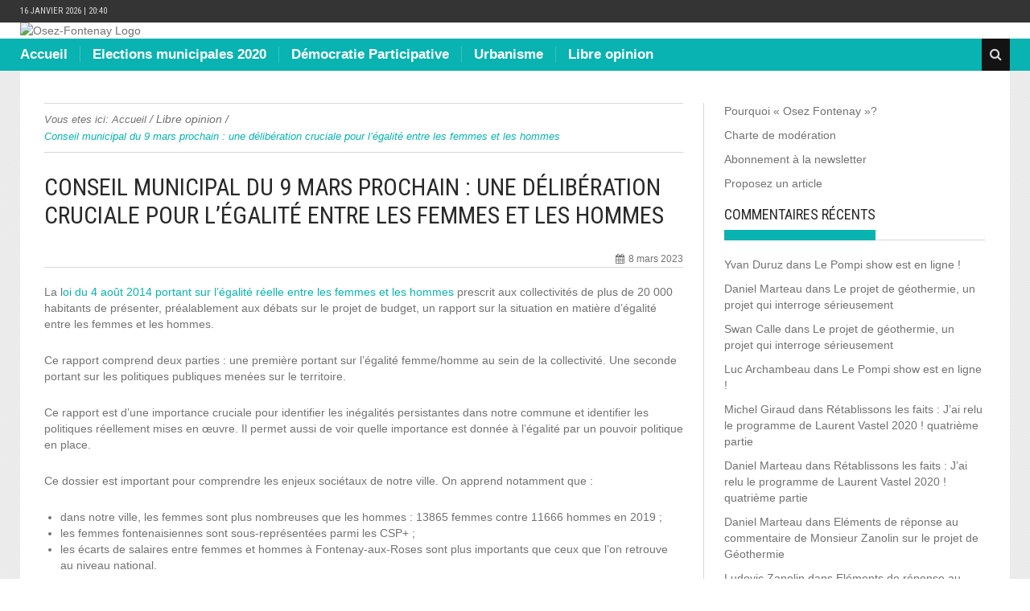

--- FILE ---
content_type: text/html; charset=UTF-8
request_url: https://www.osez-fontenay.fr/conseil-municipal-du-9-mars-prochain-une-deliberation-cruciale-pour-legalite-entre-les-femmes-et-les-hommes/
body_size: 11804
content:


<!DOCTYPE html>
<html lang="fr-FR">
<head>
    <meta charset="utf-8">
    <title>Conseil municipal du 9 mars prochain : une délibération cruciale pour l’égalité entre les femmes et les hommes | Osez-Fontenay</title>
            <meta name="viewport" content="width=device-width, initial-scale=1.0">
            <link rel="profile" href="http://gmpg.org/xfn/11">
    <link rel="pingback" href="https://www.osez-fontenay.fr/osez-fontenay/xmlrpc.php">
    <!-- Le fav and touch icons -->
        
    
    
        <link rel="apple-touch-icon" sizes="144x144"
          href="http://www.osez-fontenay.fr/osez-fontenay/wp-content/uploads/2015/01/header-ipadretina144.jpg">
    
    <meta name='robots' content='max-image-preview:large' />
	<style>img:is([sizes="auto" i], [sizes^="auto," i]) { contain-intrinsic-size: 3000px 1500px }</style>
	<link rel='dns-prefetch' href='//stats.wp.com' />
<link rel='dns-prefetch' href='//fonts.googleapis.com' />
<link rel='dns-prefetch' href='//v0.wordpress.com' />
<link rel="alternate" type="application/rss+xml" title="Osez-Fontenay &raquo; Flux" href="https://www.osez-fontenay.fr/feed/" />
<link rel="alternate" type="application/rss+xml" title="Osez-Fontenay &raquo; Flux des commentaires" href="https://www.osez-fontenay.fr/comments/feed/" />
<link rel="alternate" type="application/rss+xml" title="Osez-Fontenay &raquo; Conseil municipal du 9 mars prochain : une délibération cruciale pour l’égalité entre les femmes et les hommes Flux des commentaires" href="https://www.osez-fontenay.fr/conseil-municipal-du-9-mars-prochain-une-deliberation-cruciale-pour-legalite-entre-les-femmes-et-les-hommes/feed/" />
<script type="text/javascript">
/* <![CDATA[ */
window._wpemojiSettings = {"baseUrl":"https:\/\/s.w.org\/images\/core\/emoji\/15.0.3\/72x72\/","ext":".png","svgUrl":"https:\/\/s.w.org\/images\/core\/emoji\/15.0.3\/svg\/","svgExt":".svg","source":{"concatemoji":"https:\/\/www.osez-fontenay.fr\/osez-fontenay\/wp-includes\/js\/wp-emoji-release.min.js?ver=6.7.4"}};
/*! This file is auto-generated */
!function(i,n){var o,s,e;function c(e){try{var t={supportTests:e,timestamp:(new Date).valueOf()};sessionStorage.setItem(o,JSON.stringify(t))}catch(e){}}function p(e,t,n){e.clearRect(0,0,e.canvas.width,e.canvas.height),e.fillText(t,0,0);var t=new Uint32Array(e.getImageData(0,0,e.canvas.width,e.canvas.height).data),r=(e.clearRect(0,0,e.canvas.width,e.canvas.height),e.fillText(n,0,0),new Uint32Array(e.getImageData(0,0,e.canvas.width,e.canvas.height).data));return t.every(function(e,t){return e===r[t]})}function u(e,t,n){switch(t){case"flag":return n(e,"\ud83c\udff3\ufe0f\u200d\u26a7\ufe0f","\ud83c\udff3\ufe0f\u200b\u26a7\ufe0f")?!1:!n(e,"\ud83c\uddfa\ud83c\uddf3","\ud83c\uddfa\u200b\ud83c\uddf3")&&!n(e,"\ud83c\udff4\udb40\udc67\udb40\udc62\udb40\udc65\udb40\udc6e\udb40\udc67\udb40\udc7f","\ud83c\udff4\u200b\udb40\udc67\u200b\udb40\udc62\u200b\udb40\udc65\u200b\udb40\udc6e\u200b\udb40\udc67\u200b\udb40\udc7f");case"emoji":return!n(e,"\ud83d\udc26\u200d\u2b1b","\ud83d\udc26\u200b\u2b1b")}return!1}function f(e,t,n){var r="undefined"!=typeof WorkerGlobalScope&&self instanceof WorkerGlobalScope?new OffscreenCanvas(300,150):i.createElement("canvas"),a=r.getContext("2d",{willReadFrequently:!0}),o=(a.textBaseline="top",a.font="600 32px Arial",{});return e.forEach(function(e){o[e]=t(a,e,n)}),o}function t(e){var t=i.createElement("script");t.src=e,t.defer=!0,i.head.appendChild(t)}"undefined"!=typeof Promise&&(o="wpEmojiSettingsSupports",s=["flag","emoji"],n.supports={everything:!0,everythingExceptFlag:!0},e=new Promise(function(e){i.addEventListener("DOMContentLoaded",e,{once:!0})}),new Promise(function(t){var n=function(){try{var e=JSON.parse(sessionStorage.getItem(o));if("object"==typeof e&&"number"==typeof e.timestamp&&(new Date).valueOf()<e.timestamp+604800&&"object"==typeof e.supportTests)return e.supportTests}catch(e){}return null}();if(!n){if("undefined"!=typeof Worker&&"undefined"!=typeof OffscreenCanvas&&"undefined"!=typeof URL&&URL.createObjectURL&&"undefined"!=typeof Blob)try{var e="postMessage("+f.toString()+"("+[JSON.stringify(s),u.toString(),p.toString()].join(",")+"));",r=new Blob([e],{type:"text/javascript"}),a=new Worker(URL.createObjectURL(r),{name:"wpTestEmojiSupports"});return void(a.onmessage=function(e){c(n=e.data),a.terminate(),t(n)})}catch(e){}c(n=f(s,u,p))}t(n)}).then(function(e){for(var t in e)n.supports[t]=e[t],n.supports.everything=n.supports.everything&&n.supports[t],"flag"!==t&&(n.supports.everythingExceptFlag=n.supports.everythingExceptFlag&&n.supports[t]);n.supports.everythingExceptFlag=n.supports.everythingExceptFlag&&!n.supports.flag,n.DOMReady=!1,n.readyCallback=function(){n.DOMReady=!0}}).then(function(){return e}).then(function(){var e;n.supports.everything||(n.readyCallback(),(e=n.source||{}).concatemoji?t(e.concatemoji):e.wpemoji&&e.twemoji&&(t(e.twemoji),t(e.wpemoji)))}))}((window,document),window._wpemojiSettings);
/* ]]> */
</script>
<style id='wp-emoji-styles-inline-css' type='text/css'>

	img.wp-smiley, img.emoji {
		display: inline !important;
		border: none !important;
		box-shadow: none !important;
		height: 1em !important;
		width: 1em !important;
		margin: 0 0.07em !important;
		vertical-align: -0.1em !important;
		background: none !important;
		padding: 0 !important;
	}
</style>
<link rel='stylesheet' id='wp-block-library-css' href='https://www.osez-fontenay.fr/osez-fontenay/wp-includes/css/dist/block-library/style.min.css?ver=6.7.4' type='text/css' media='all' />
<style id='wp-block-library-inline-css' type='text/css'>
.has-text-align-justify{text-align:justify;}
</style>
<link rel='stylesheet' id='jetpack-videopress-video-block-view-css' href='https://www.osez-fontenay.fr/osez-fontenay/wp-content/plugins/jetpack/jetpack_vendor/automattic/jetpack-videopress/build/block-editor/blocks/video/view.css?minify=false&#038;ver=317afd605f368082816f' type='text/css' media='all' />
<link rel='stylesheet' id='mediaelement-css' href='https://www.osez-fontenay.fr/osez-fontenay/wp-includes/js/mediaelement/mediaelementplayer-legacy.min.css?ver=4.2.17' type='text/css' media='all' />
<link rel='stylesheet' id='wp-mediaelement-css' href='https://www.osez-fontenay.fr/osez-fontenay/wp-includes/js/mediaelement/wp-mediaelement.min.css?ver=6.7.4' type='text/css' media='all' />
<style id='classic-theme-styles-inline-css' type='text/css'>
/*! This file is auto-generated */
.wp-block-button__link{color:#fff;background-color:#32373c;border-radius:9999px;box-shadow:none;text-decoration:none;padding:calc(.667em + 2px) calc(1.333em + 2px);font-size:1.125em}.wp-block-file__button{background:#32373c;color:#fff;text-decoration:none}
</style>
<style id='global-styles-inline-css' type='text/css'>
:root{--wp--preset--aspect-ratio--square: 1;--wp--preset--aspect-ratio--4-3: 4/3;--wp--preset--aspect-ratio--3-4: 3/4;--wp--preset--aspect-ratio--3-2: 3/2;--wp--preset--aspect-ratio--2-3: 2/3;--wp--preset--aspect-ratio--16-9: 16/9;--wp--preset--aspect-ratio--9-16: 9/16;--wp--preset--color--black: #000000;--wp--preset--color--cyan-bluish-gray: #abb8c3;--wp--preset--color--white: #ffffff;--wp--preset--color--pale-pink: #f78da7;--wp--preset--color--vivid-red: #cf2e2e;--wp--preset--color--luminous-vivid-orange: #ff6900;--wp--preset--color--luminous-vivid-amber: #fcb900;--wp--preset--color--light-green-cyan: #7bdcb5;--wp--preset--color--vivid-green-cyan: #00d084;--wp--preset--color--pale-cyan-blue: #8ed1fc;--wp--preset--color--vivid-cyan-blue: #0693e3;--wp--preset--color--vivid-purple: #9b51e0;--wp--preset--gradient--vivid-cyan-blue-to-vivid-purple: linear-gradient(135deg,rgba(6,147,227,1) 0%,rgb(155,81,224) 100%);--wp--preset--gradient--light-green-cyan-to-vivid-green-cyan: linear-gradient(135deg,rgb(122,220,180) 0%,rgb(0,208,130) 100%);--wp--preset--gradient--luminous-vivid-amber-to-luminous-vivid-orange: linear-gradient(135deg,rgba(252,185,0,1) 0%,rgba(255,105,0,1) 100%);--wp--preset--gradient--luminous-vivid-orange-to-vivid-red: linear-gradient(135deg,rgba(255,105,0,1) 0%,rgb(207,46,46) 100%);--wp--preset--gradient--very-light-gray-to-cyan-bluish-gray: linear-gradient(135deg,rgb(238,238,238) 0%,rgb(169,184,195) 100%);--wp--preset--gradient--cool-to-warm-spectrum: linear-gradient(135deg,rgb(74,234,220) 0%,rgb(151,120,209) 20%,rgb(207,42,186) 40%,rgb(238,44,130) 60%,rgb(251,105,98) 80%,rgb(254,248,76) 100%);--wp--preset--gradient--blush-light-purple: linear-gradient(135deg,rgb(255,206,236) 0%,rgb(152,150,240) 100%);--wp--preset--gradient--blush-bordeaux: linear-gradient(135deg,rgb(254,205,165) 0%,rgb(254,45,45) 50%,rgb(107,0,62) 100%);--wp--preset--gradient--luminous-dusk: linear-gradient(135deg,rgb(255,203,112) 0%,rgb(199,81,192) 50%,rgb(65,88,208) 100%);--wp--preset--gradient--pale-ocean: linear-gradient(135deg,rgb(255,245,203) 0%,rgb(182,227,212) 50%,rgb(51,167,181) 100%);--wp--preset--gradient--electric-grass: linear-gradient(135deg,rgb(202,248,128) 0%,rgb(113,206,126) 100%);--wp--preset--gradient--midnight: linear-gradient(135deg,rgb(2,3,129) 0%,rgb(40,116,252) 100%);--wp--preset--font-size--small: 13px;--wp--preset--font-size--medium: 20px;--wp--preset--font-size--large: 36px;--wp--preset--font-size--x-large: 42px;--wp--preset--spacing--20: 0.44rem;--wp--preset--spacing--30: 0.67rem;--wp--preset--spacing--40: 1rem;--wp--preset--spacing--50: 1.5rem;--wp--preset--spacing--60: 2.25rem;--wp--preset--spacing--70: 3.38rem;--wp--preset--spacing--80: 5.06rem;--wp--preset--shadow--natural: 6px 6px 9px rgba(0, 0, 0, 0.2);--wp--preset--shadow--deep: 12px 12px 50px rgba(0, 0, 0, 0.4);--wp--preset--shadow--sharp: 6px 6px 0px rgba(0, 0, 0, 0.2);--wp--preset--shadow--outlined: 6px 6px 0px -3px rgba(255, 255, 255, 1), 6px 6px rgba(0, 0, 0, 1);--wp--preset--shadow--crisp: 6px 6px 0px rgba(0, 0, 0, 1);}:where(.is-layout-flex){gap: 0.5em;}:where(.is-layout-grid){gap: 0.5em;}body .is-layout-flex{display: flex;}.is-layout-flex{flex-wrap: wrap;align-items: center;}.is-layout-flex > :is(*, div){margin: 0;}body .is-layout-grid{display: grid;}.is-layout-grid > :is(*, div){margin: 0;}:where(.wp-block-columns.is-layout-flex){gap: 2em;}:where(.wp-block-columns.is-layout-grid){gap: 2em;}:where(.wp-block-post-template.is-layout-flex){gap: 1.25em;}:where(.wp-block-post-template.is-layout-grid){gap: 1.25em;}.has-black-color{color: var(--wp--preset--color--black) !important;}.has-cyan-bluish-gray-color{color: var(--wp--preset--color--cyan-bluish-gray) !important;}.has-white-color{color: var(--wp--preset--color--white) !important;}.has-pale-pink-color{color: var(--wp--preset--color--pale-pink) !important;}.has-vivid-red-color{color: var(--wp--preset--color--vivid-red) !important;}.has-luminous-vivid-orange-color{color: var(--wp--preset--color--luminous-vivid-orange) !important;}.has-luminous-vivid-amber-color{color: var(--wp--preset--color--luminous-vivid-amber) !important;}.has-light-green-cyan-color{color: var(--wp--preset--color--light-green-cyan) !important;}.has-vivid-green-cyan-color{color: var(--wp--preset--color--vivid-green-cyan) !important;}.has-pale-cyan-blue-color{color: var(--wp--preset--color--pale-cyan-blue) !important;}.has-vivid-cyan-blue-color{color: var(--wp--preset--color--vivid-cyan-blue) !important;}.has-vivid-purple-color{color: var(--wp--preset--color--vivid-purple) !important;}.has-black-background-color{background-color: var(--wp--preset--color--black) !important;}.has-cyan-bluish-gray-background-color{background-color: var(--wp--preset--color--cyan-bluish-gray) !important;}.has-white-background-color{background-color: var(--wp--preset--color--white) !important;}.has-pale-pink-background-color{background-color: var(--wp--preset--color--pale-pink) !important;}.has-vivid-red-background-color{background-color: var(--wp--preset--color--vivid-red) !important;}.has-luminous-vivid-orange-background-color{background-color: var(--wp--preset--color--luminous-vivid-orange) !important;}.has-luminous-vivid-amber-background-color{background-color: var(--wp--preset--color--luminous-vivid-amber) !important;}.has-light-green-cyan-background-color{background-color: var(--wp--preset--color--light-green-cyan) !important;}.has-vivid-green-cyan-background-color{background-color: var(--wp--preset--color--vivid-green-cyan) !important;}.has-pale-cyan-blue-background-color{background-color: var(--wp--preset--color--pale-cyan-blue) !important;}.has-vivid-cyan-blue-background-color{background-color: var(--wp--preset--color--vivid-cyan-blue) !important;}.has-vivid-purple-background-color{background-color: var(--wp--preset--color--vivid-purple) !important;}.has-black-border-color{border-color: var(--wp--preset--color--black) !important;}.has-cyan-bluish-gray-border-color{border-color: var(--wp--preset--color--cyan-bluish-gray) !important;}.has-white-border-color{border-color: var(--wp--preset--color--white) !important;}.has-pale-pink-border-color{border-color: var(--wp--preset--color--pale-pink) !important;}.has-vivid-red-border-color{border-color: var(--wp--preset--color--vivid-red) !important;}.has-luminous-vivid-orange-border-color{border-color: var(--wp--preset--color--luminous-vivid-orange) !important;}.has-luminous-vivid-amber-border-color{border-color: var(--wp--preset--color--luminous-vivid-amber) !important;}.has-light-green-cyan-border-color{border-color: var(--wp--preset--color--light-green-cyan) !important;}.has-vivid-green-cyan-border-color{border-color: var(--wp--preset--color--vivid-green-cyan) !important;}.has-pale-cyan-blue-border-color{border-color: var(--wp--preset--color--pale-cyan-blue) !important;}.has-vivid-cyan-blue-border-color{border-color: var(--wp--preset--color--vivid-cyan-blue) !important;}.has-vivid-purple-border-color{border-color: var(--wp--preset--color--vivid-purple) !important;}.has-vivid-cyan-blue-to-vivid-purple-gradient-background{background: var(--wp--preset--gradient--vivid-cyan-blue-to-vivid-purple) !important;}.has-light-green-cyan-to-vivid-green-cyan-gradient-background{background: var(--wp--preset--gradient--light-green-cyan-to-vivid-green-cyan) !important;}.has-luminous-vivid-amber-to-luminous-vivid-orange-gradient-background{background: var(--wp--preset--gradient--luminous-vivid-amber-to-luminous-vivid-orange) !important;}.has-luminous-vivid-orange-to-vivid-red-gradient-background{background: var(--wp--preset--gradient--luminous-vivid-orange-to-vivid-red) !important;}.has-very-light-gray-to-cyan-bluish-gray-gradient-background{background: var(--wp--preset--gradient--very-light-gray-to-cyan-bluish-gray) !important;}.has-cool-to-warm-spectrum-gradient-background{background: var(--wp--preset--gradient--cool-to-warm-spectrum) !important;}.has-blush-light-purple-gradient-background{background: var(--wp--preset--gradient--blush-light-purple) !important;}.has-blush-bordeaux-gradient-background{background: var(--wp--preset--gradient--blush-bordeaux) !important;}.has-luminous-dusk-gradient-background{background: var(--wp--preset--gradient--luminous-dusk) !important;}.has-pale-ocean-gradient-background{background: var(--wp--preset--gradient--pale-ocean) !important;}.has-electric-grass-gradient-background{background: var(--wp--preset--gradient--electric-grass) !important;}.has-midnight-gradient-background{background: var(--wp--preset--gradient--midnight) !important;}.has-small-font-size{font-size: var(--wp--preset--font-size--small) !important;}.has-medium-font-size{font-size: var(--wp--preset--font-size--medium) !important;}.has-large-font-size{font-size: var(--wp--preset--font-size--large) !important;}.has-x-large-font-size{font-size: var(--wp--preset--font-size--x-large) !important;}
:where(.wp-block-post-template.is-layout-flex){gap: 1.25em;}:where(.wp-block-post-template.is-layout-grid){gap: 1.25em;}
:where(.wp-block-columns.is-layout-flex){gap: 2em;}:where(.wp-block-columns.is-layout-grid){gap: 2em;}
:root :where(.wp-block-pullquote){font-size: 1.5em;line-height: 1.6;}
</style>
<link rel='stylesheet' id='titan-adminbar-styles-css' href='https://www.osez-fontenay.fr/osez-fontenay/wp-content/plugins/anti-spam/assets/css/admin-bar.css?ver=7.3.5' type='text/css' media='all' />
<link rel='stylesheet' id='cforms2-css' href='https://www.osez-fontenay.fr/osez-fontenay/wp-content/plugins/cforms2/styling/cforms2012.css?ver=15.0.5' type='text/css' media='all' />
<link rel='stylesheet' id='wordpress-popular-posts-css-css' href='https://www.osez-fontenay.fr/osez-fontenay/wp-content/plugins/wordpress-popular-posts/assets/css/wpp.css?ver=6.1.1' type='text/css' media='all' />
<link rel='stylesheet' id='kopa-Roboto-Condensed-css' href='//fonts.googleapis.com/css?family=Roboto+Condensed%3A300italic%2C400italic%2C700italic%2C400%2C300%2C700&#038;ver=6.7.4' type='text/css' media='all' />
<link rel='stylesheet' id='kopa-font-awesome-css' href='https://www.osez-fontenay.fr/osez-fontenay/wp-content/themes/new-lotus-1.0.0/css/font-awesome.css?ver=6.7.4' type='text/css' media='all' />
<link rel='stylesheet' id='kopa-style-css' href='https://www.osez-fontenay.fr/osez-fontenay/wp-content/themes/new-lotus-1.0.0/style.css?ver=6.7.4' type='text/css' media='all' />
<link rel='stylesheet' id='kopa-extra-css' href='https://www.osez-fontenay.fr/osez-fontenay/wp-content/themes/new-lotus-1.0.0/css/extra.css?ver=6.7.4' type='text/css' media='all' />
<link rel='stylesheet' id='social-logos-css' href='https://www.osez-fontenay.fr/osez-fontenay/wp-content/plugins/jetpack/_inc/social-logos/social-logos.min.css?ver=12.1.2' type='text/css' media='all' />
<link rel='stylesheet' id='jetpack_css-css' href='https://www.osez-fontenay.fr/osez-fontenay/wp-content/plugins/jetpack/css/jetpack.css?ver=12.1.2' type='text/css' media='all' />
<script type="text/javascript" src="https://www.osez-fontenay.fr/osez-fontenay/wp-includes/js/jquery/jquery.min.js?ver=3.7.1" id="jquery-core-js"></script>
<script type="text/javascript" src="https://www.osez-fontenay.fr/osez-fontenay/wp-includes/js/jquery/jquery-migrate.min.js?ver=3.4.1" id="jquery-migrate-js"></script>
<script type="text/javascript" id="cforms2-js-extra">
/* <![CDATA[ */
var cforms2_ajax = {"url":"https:\/\/www.osez-fontenay.fr\/osez-fontenay\/wp-admin\/admin-ajax.php","nonces":{"submitcform":"b826ace924"}};
/* ]]> */
</script>
<script type="text/javascript" src="https://www.osez-fontenay.fr/osez-fontenay/wp-content/plugins/cforms2/js/cforms.js?ver=15.0.5" id="cforms2-js"></script>
<script type="application/json" id="wpp-json">
/* <![CDATA[ */
{"sampling_active":0,"sampling_rate":100,"ajax_url":"https:\/\/www.osez-fontenay.fr\/wp-json\/wordpress-popular-posts\/v1\/popular-posts","api_url":"https:\/\/www.osez-fontenay.fr\/wp-json\/wordpress-popular-posts","ID":13223,"token":"f37b87cf47","lang":0,"debug":0}
/* ]]> */
</script>
<script type="text/javascript" src="https://www.osez-fontenay.fr/osez-fontenay/wp-content/plugins/wordpress-popular-posts/assets/js/wpp.min.js?ver=6.1.1" id="wpp-js-js"></script>
<script type="text/javascript" src="https://www.osez-fontenay.fr/osez-fontenay/wp-content/themes/new-lotus-1.0.0/js/modernizr.custom.js" id="modernizr.custom-js"></script>
<link rel="https://api.w.org/" href="https://www.osez-fontenay.fr/wp-json/" /><link rel="alternate" title="JSON" type="application/json" href="https://www.osez-fontenay.fr/wp-json/wp/v2/posts/13223" /><link rel="EditURI" type="application/rsd+xml" title="RSD" href="https://www.osez-fontenay.fr/osez-fontenay/xmlrpc.php?rsd" />
<meta name="generator" content="WordPress 6.7.4" />
<link rel="canonical" href="https://www.osez-fontenay.fr/conseil-municipal-du-9-mars-prochain-une-deliberation-cruciale-pour-legalite-entre-les-femmes-et-les-hommes/" />
<link rel='shortlink' href='https://wp.me/p9B4ZG-3rh' />
<link rel="alternate" title="oEmbed (JSON)" type="application/json+oembed" href="https://www.osez-fontenay.fr/wp-json/oembed/1.0/embed?url=https%3A%2F%2Fwww.osez-fontenay.fr%2Fconseil-municipal-du-9-mars-prochain-une-deliberation-cruciale-pour-legalite-entre-les-femmes-et-les-hommes%2F" />
<link rel="alternate" title="oEmbed (XML)" type="text/xml+oembed" href="https://www.osez-fontenay.fr/wp-json/oembed/1.0/embed?url=https%3A%2F%2Fwww.osez-fontenay.fr%2Fconseil-municipal-du-9-mars-prochain-une-deliberation-cruciale-pour-legalite-entre-les-femmes-et-les-hommes%2F&#038;format=xml" />
<link type="text/css" rel="stylesheet" href="http://www.osez-fontenay.fr/osez-fontenay/wp-content/plugins/category-specific-rss-feed-menu/wp_cat_rss_style.css" />
<script type="text/javascript">
	window._se_plugin_version = '8.1.9';
</script>
	<style>img#wpstats{display:none}</style>
		            <style id="wpp-loading-animation-styles">@-webkit-keyframes bgslide{from{background-position-x:0}to{background-position-x:-200%}}@keyframes bgslide{from{background-position-x:0}to{background-position-x:-200%}}.wpp-widget-placeholder,.wpp-widget-block-placeholder{margin:0 auto;width:60px;height:3px;background:#dd3737;background:linear-gradient(90deg,#dd3737 0%,#571313 10%,#dd3737 100%);background-size:200% auto;border-radius:3px;-webkit-animation:bgslide 1s infinite linear;animation:bgslide 1s infinite linear}</style>
            <style id="kopa-theme-options-custom-styles"></style><style type="text/css">.recentcomments a{display:inline !important;padding:0 !important;margin:0 !important;}</style>
<!-- Jetpack Open Graph Tags -->
<meta property="og:type" content="article" />
<meta property="og:title" content="Conseil municipal du 9 mars prochain : une délibération cruciale pour l’égalité entre les femmes et les hommes" />
<meta property="og:url" content="https://www.osez-fontenay.fr/conseil-municipal-du-9-mars-prochain-une-deliberation-cruciale-pour-legalite-entre-les-femmes-et-les-hommes/" />
<meta property="og:description" content="La loi du 4 août 2014 portant sur l’égalité réelle entre les femmes et les hommes prescrit aux collectivités de plus de 20 000 habitants de présenter, préalablement aux débats sur le projet de budg…" />
<meta property="article:published_time" content="2023-03-08T06:00:00+00:00" />
<meta property="article:modified_time" content="2023-03-06T08:45:16+00:00" />
<meta property="og:site_name" content="Osez-Fontenay" />
<meta property="og:image" content="https://s0.wp.com/i/blank.jpg" />
<meta property="og:image:alt" content="" />
<meta property="og:locale" content="fr_FR" />
<meta name="twitter:text:title" content="Conseil municipal du 9 mars prochain : une délibération cruciale pour l’égalité entre les femmes et les hommes" />
<meta name="twitter:card" content="summary" />

<!-- End Jetpack Open Graph Tags -->
</head>

<body class="post-template-default single single-post postid-13223 single-format-standard">    
<header id="kopa-header">
    
    <div class="kopa-header-top">
        <div class="container">
            <span class="kopa-time pull-left font-heading"> 
                16 janvier 2026 | 20:40            </span>

                    </div>
    </div>
    <!-- kopa header top -->
    <div class="kopa-header-middle">
        <div class="container">
            <div id="kopa-logo" class="pull-left">
                                    <a href="https://www.osez-fontenay.fr" class="img-responsive">
                        <img src="http://www.osez-fontenay.fr/osez-fontenay/wp-content/uploads/2015/01/header-OFblanc.jpg" alt="Osez-Fontenay Logo">
                    </a>
                            </div>
                    </div>
    </div>
    <!-- kopa header middle -->
    <div class="kopa-header-bottom">
        <div class="wrap-main-menu">
            <div class="container">
                
                <ul class="sf-menu main-menu"><li id="menu-item-55" class="menu-item menu-item-type-custom menu-item-object-custom menu-item-home menu-item-55"><a href="http://www.osez-fontenay.fr/">Accueil</a></li>
<li id="menu-item-8111" class="menu-item menu-item-type-taxonomy menu-item-object-category menu-item-8111"><a href="https://www.osez-fontenay.fr/category/elections-municipales/">Elections municipales 2020</a></li>
<li id="menu-item-12" class="menu-item menu-item-type-taxonomy menu-item-object-category menu-item-12"><a href="https://www.osez-fontenay.fr/category/demo-part/">Démocratie Participative</a></li>
<li id="menu-item-14" class="menu-item menu-item-type-taxonomy menu-item-object-category menu-item-14"><a href="https://www.osez-fontenay.fr/category/urba/">Urbanisme</a></li>
<li id="menu-item-13" class="menu-item menu-item-type-taxonomy menu-item-object-category current-post-ancestor current-menu-parent current-post-parent menu-item-13"><a href="https://www.osez-fontenay.fr/category/libre-opinion/">Libre opinion</a></li>
</ul>                        <i class="mobile-menu-icon fa fa-align-justify"></i>
                        <ul class="mobile-menu main-menu"><li class="menu-item menu-item-type-custom menu-item-object-custom menu-item-home menu-item-55"><a href="http://www.osez-fontenay.fr/">Accueil</a></li>
<li class="menu-item menu-item-type-taxonomy menu-item-object-category menu-item-8111"><a href="https://www.osez-fontenay.fr/category/elections-municipales/">Elections municipales 2020</a></li>
<li class="menu-item menu-item-type-taxonomy menu-item-object-category menu-item-12"><a href="https://www.osez-fontenay.fr/category/demo-part/">Démocratie Participative</a></li>
<li class="menu-item menu-item-type-taxonomy menu-item-object-category menu-item-14"><a href="https://www.osez-fontenay.fr/category/urba/">Urbanisme</a></li>
<li class="menu-item menu-item-type-taxonomy menu-item-object-category current-post-ancestor current-menu-parent current-post-parent menu-item-13"><a href="https://www.osez-fontenay.fr/category/libre-opinion/">Libre opinion</a></li>
</ul>               
                                         <div class="widget widget_search kopa-search" id="kopa-search">
                            <form action="https://www.osez-fontenay.fr" method="get" class="search-form">
    <input type="text"  name="s" value="" placeholder="Rechercher" class="form-control kopa-search-input">
    <input class="kopa-search-submit fa fa-search" type="submit" value="">
    <button type="submit" class="kopa-icon-search fa fa-search"></button>
</form>


                        </div>
                                    
            </div>
        </div>
    </div>
    <!-- kopa header bottom -->
</header><section id="main-content">
    <div class="container">
        <div class="clearfix">
            <section id="main-col" class="pull-left">
                
    <div class="kopa-breadcrumb"><span class="kopa-brf">Vous etes ici: </span> <span itemscope itemtype="http://data-vocabulary.org/Breadcrumb"><a itemprop="url" href="https://www.osez-fontenay.fr"><span itemprop="title">Accueil</span></a></span>&nbsp;/&nbsp;<a href="https://www.osez-fontenay.fr/category/libre-opinion/">Libre opinion</a>&nbsp;/&nbsp;<span class="current-page">Conseil municipal du 9 mars prochain : une délibération cruciale pour l’égalité entre les femmes et les hommes</span></div>                <article id="post-13223" class="kopa-single-post">
        <div class="article-content">
        <header class="entry-header">
            <h1 class="entry-title">Conseil municipal du 9 mars prochain : une délibération cruciale pour l’égalité entre les femmes et les hommes</h1>
            <div class="clearfix">
                <div class="post-meta">
                                        <span class="post-date">8 mars 2023 </span>
                                                        </div>
                
                            </div>
        </header>
                <div class="entry-content">
            
<p>La l<a href="https://www.legifrance.gouv.fr/loda/article_lc/LEGIARTI000029333542">oi du 4 août 2014 portant sur l’égalité réelle entre les femmes et les hommes</a> prescrit aux collectivités de plus de 20 000 habitants de présenter, préalablement aux débats sur le projet de budget, un rapport sur la situation en matière d’égalité entre les femmes et les hommes.</p>



<p>Ce rapport comprend deux parties : une première portant sur l’égalité femme/homme au sein de la collectivité. Une seconde portant sur les politiques publiques menées sur le territoire.</p>



<p>Ce rapport est d’une importance cruciale pour identifier les inégalités persistantes dans notre commune et identifier les politiques réellement mises en œuvre. Il permet aussi de voir quelle importance est donnée à l’égalité par un pouvoir politique en place.</p>



<p>Ce dossier est important pour comprendre les enjeux sociétaux de notre ville. On apprend notamment que :</p>



<ul class="wp-block-list"><li>dans notre ville, les femmes sont plus nombreuses que les hommes : 13865 femmes contre 11666 hommes en 2019 ;</li><li>les femmes fontenaisiennes sont sous-représentées parmi les CSP+ ;</li><li>les écarts de salaires entre femmes et hommes à Fontenay-aux-Roses sont plus importants que ceux que l’on retrouve au niveau national.</li></ul>



<p>Lors de la présentation du rapport en 2021, j’avais été très étonnée que la seconde partie portant sur les politiques locales soit ignorée voire prise avec le sourire par certains élus qui ne parviennent pas à intégrer que l’absence de parité et d’égalité est un combat de justice sociale.</p>



<p>Depuis 2022, je me réjouis que ce volet soit désormais traité avec sérieux. Il reste que certains sujets identifiés par la loi ne sont pas réellement abordés dans ce rapport, telle que la lutte contre le système prostitutionnel alors que notre commune n’est pas épargnée par ce fléau. De même, la précarité des femmes ne fait l’objet d’aucune mesure concrète.</p>



<p>Il est donc nécessaire d’aller plus loin et de répondre dès cette année à l’ensemble des volets imposés par la loi de 2014.</p>



<p class="has-text-align-right"><strong>Léa-Iris POGGI</strong><br><a href="mailto:lea.poggi.fontenay@gmail.com">lea.poggi.fontenay@gmail.com</a><br>Conseillère municipale indépendante</p>
<div class="sharedaddy sd-sharing-enabled"><div class="robots-nocontent sd-block sd-social sd-social-icon-text sd-sharing"><h3 class="sd-title">Partager :</h3><div class="sd-content"><ul><li><a href="#" class="sharing-anchor sd-button share-more"><span>Partager</span></a></li><li class="share-end"></li></ul><div class="sharing-hidden"><div class="inner" style="display: none;width:150px;"><ul style="background-image:none;"><li class="share-facebook"><a rel="nofollow noopener noreferrer" data-shared="sharing-facebook-13223" class="share-facebook sd-button share-icon" href="https://www.osez-fontenay.fr/conseil-municipal-du-9-mars-prochain-une-deliberation-cruciale-pour-legalite-entre-les-femmes-et-les-hommes/?share=facebook" target="_blank" title="Cliquez pour partager sur Facebook" ><span>Facebook</span></a></li><li class="share-end"></li></ul></div></div></div></div></div>        </div>
        <footer class="entry-footer clearfix">
                        
        </footer>
    </div>
    <div class="hreview" style="display: none;">
   <span class="item">
      <span class="fn">Conseil municipal du 9 mars prochain : une délibération cruciale pour l’égalité entre les femmes et les hommes</span>
   </span>

    Reviewed by <span class="reviewer"><a href="https://www.osez-fontenay.fr/author/admin_1/" title="Articles par Blog Osez Fontenay" rel="author">Blog Osez Fontenay</a></span> on
    <span class="dtreviewed">
      8 mars 2023<span class="value-title" title=""></span>
   </span>.

    <div class="summary"><p>La loi du 4 août 2014 portant sur l’égalité réelle entre les femmes et les hommes prescrit aux collectivités de plus de 20 000 habitants de présenter, préalablement aux débats sur le projet de budget, un rapport sur la situation en matière d’égalité entre les femmes et les hommes. Ce rapport comprend deux parties : [&hellip;]</p>
<div class="sharedaddy sd-sharing-enabled"><div class="robots-nocontent sd-block sd-social sd-social-icon-text sd-sharing"><h3 class="sd-title">Partager :</h3><div class="sd-content"><ul><li><a href="#" class="sharing-anchor sd-button share-more"><span>Partager</span></a></li><li class="share-end"></li></ul><div class="sharing-hidden"><div class="inner" style="display: none;width:150px;"><ul style="background-image:none;"><li class="share-facebook"><a rel="nofollow noopener noreferrer" data-shared="sharing-facebook-13223" class="share-facebook sd-button share-icon" href="https://www.osez-fontenay.fr/conseil-municipal-du-9-mars-prochain-une-deliberation-cruciale-pour-legalite-entre-les-femmes-et-les-hommes/?share=facebook" target="_blank" title="Cliquez pour partager sur Facebook" ><span>Facebook</span></a></li><li class="share-end"></li></ul></div></div></div></div></div></div>

    <div class="description"><p>La loi du 4 août 2014 portant sur l’égalité réelle entre les femmes et les hommes prescrit aux collectivités de plus de 20 000 habitants de présenter, préalablement aux débats sur le projet de budget, un rapport sur la situation en matière d’égalité entre les femmes et les hommes. Ce rapport comprend deux parties : [&hellip;]</p>
<div class="sharedaddy sd-sharing-enabled"><div class="robots-nocontent sd-block sd-social sd-social-icon-text sd-sharing"><h3 class="sd-title">Partager :</h3><div class="sd-content"><ul><li><a href="#" class="sharing-anchor sd-button share-more"><span>Partager</span></a></li><li class="share-end"></li></ul><div class="sharing-hidden"><div class="inner" style="display: none;width:150px;"><ul style="background-image:none;"><li class="share-facebook"><a rel="nofollow noopener noreferrer" data-shared="sharing-facebook-13223" class="share-facebook sd-button share-icon" href="https://www.osez-fontenay.fr/conseil-municipal-du-9-mars-prochain-une-deliberation-cruciale-pour-legalite-entre-les-femmes-et-les-hommes/?share=facebook" target="_blank" title="Cliquez pour partager sur Facebook" ><span>Facebook</span></a></li><li class="share-end"></li></ul></div></div></div></div></div></div>

    Rating:    <span class="rating">0</span>
</div></article>
        <ul class="pager-page list-unstyled clearfix">
                        <li class="prev-post pull-left">
                <h4 class="prev"><i class="fa fa-angle-double-left"></i><a href="https://www.osez-fontenay.fr/menaces-sur-le-chateau-laboissiere/" >article précédent</a></h4>
                <h4 class="prev-post-title"><a href="https://www.osez-fontenay.fr/menaces-sur-le-chateau-laboissiere/">Menaces sur le château Laboissière</a></h4>
                <span class="post-meta">
                    <span class="post-date">7 mars 2023</span>
                    <span class="post-author">By <a href="https://www.osez-fontenay.fr/author/admin_1/">Blog Osez Fontenay</a></span>
                </span>
            </li>
                                    <li class="next-post pull-right">
                <h4 class="next"><a href="https://www.osez-fontenay.fr/la-theorie-du-bouc-emissaire-a-fontenay-aux-roses/">Article suivant</a><i class="fa fa-angle-double-right"></i></h4>
                <h4 class="next-post-title"><a href="https://www.osez-fontenay.fr/la-theorie-du-bouc-emissaire-a-fontenay-aux-roses/">La théorie du bouc émissaire à Fontenay-aux-Roses</a></h4>
                <span class="post-meta">
                    <span class="post-date">8 mars 2023</span>
                    <span class="post-author">By <a href="https://www.osez-fontenay.fr/author/admin_1/">Blog Osez Fontenay</a></span>
                </span>
            </li>
                    </ul>





    

	<div id="respond" class="comment-respond">
		<h3 id="reply-title" class="comment-reply-title">LAISSER UN COMMENTAIRE <small><a rel="nofollow" id="cancel-comment-reply-link" href="/conseil-municipal-du-9-mars-prochain-une-deliberation-cruciale-pour-legalite-entre-les-femmes-et-les-hommes/#respond" style="display:none;">Annuler la réponse</a></small></h3><form action="https://www.osez-fontenay.fr/osez-fontenay/wp-comments-post.php" method="post" id="comments-form" class="comment-form"><p class="comment-notes">Votre email  ne sera pas publié. Les champs obligatoires sont précisés <span>( obligatoire )</span></p><div class="col-lg-7 col-md-7 col-sm-12 col-xs-12"><div class="form-group"><textarea autocomplete="new-password"  id="abd8006382"  name="abd8006382"  class="form-control valid"  style="overflow:auto;resize:vertical ;" placeholder="Votre commentaire (obligatoire)"></textarea><textarea id="comment" aria-label="hp-comment" aria-hidden="true" name="comment" autocomplete="new-password" style="padding:0 !important;clip:rect(1px, 1px, 1px, 1px) !important;position:absolute !important;white-space:nowrap !important;height:1px !important;width:1px !important;overflow:hidden !important;" tabindex="-1"></textarea><script data-noptimize>document.getElementById("comment").setAttribute( "id", "aa6dc89a63278d658ced0e2e006339e0" );document.getElementById("abd8006382").setAttribute( "id", "comment" );</script></div></div></div><div class="row">
                    <div class="col-lg-5 col-md-5 col-sm-12 col-xs-12">
                    <div class="form-group">
                    <input class="form-control valid" id="comment_name" name="author" value="" placeholder="Nom (obligatoire)" type="text">
                    </div>
<div class="form-group">
                        <input class="form-control valid" id="comment_email" name="email" value=""  type="email" placeholder="Email (obligatoire)">
                    </div>
<div class="form-group">
                    <input class="form-control" id="comment_url" type="text" name="url" value="" placeholder="Website">
                    </div></div>
<p class="comment-subscription-form"><input type="checkbox" name="subscribe_comments" id="subscribe_comments" value="subscribe" style="width: auto; -moz-appearance: checkbox; -webkit-appearance: checkbox;" /> <label class="subscribe-label" id="subscribe-label" for="subscribe_comments">Prévenez-moi de tous les nouveaux commentaires par e-mail.</label></p><p class="comment-subscription-form"><input type="checkbox" name="subscribe_blog" id="subscribe_blog" value="subscribe" style="width: auto; -moz-appearance: checkbox; -webkit-appearance: checkbox;" /> <label class="subscribe-label" id="subscribe-blog-label" for="subscribe_blog">Prévenez-moi de tous les nouveaux articles par e-mail.</label></p><p class="form-submit"><input name="submit" type="submit" id="submit-comment" class="submit" value="Envoyer" /> <input type='hidden' name='comment_post_ID' value='13223' id='comment_post_ID' />
<input type='hidden' name='comment_parent' id='comment_parent' value='0' />
</p><!-- Anti-spam plugin wordpress.org/plugins/anti-spam/ --><div class="wantispam-required-fields"><input type="hidden" name="wantispam_t" class="wantispam-control wantispam-control-t" value="1768588850" /><div class="wantispam-group wantispam-group-q" style="clear: both;">
					<label>Current ye@r <span class="required">*</span></label>
					<input type="hidden" name="wantispam_a" class="wantispam-control wantispam-control-a" value="2026" />
					<input type="text" name="wantispam_q" class="wantispam-control wantispam-control-q" value="7.3.5" autocomplete="off" />
				  </div>
<div class="wantispam-group wantispam-group-e" style="display: none;">
					<label>Leave this field empty</label>
					<input type="text" name="wantispam_e_email_url_website" class="wantispam-control wantispam-control-e" value="" autocomplete="off" />
				  </div>
</div><!--\End Anti-spam plugin --><p style="display: none !important;"><label>&#916;<textarea name="ak_hp_textarea" cols="45" rows="8" maxlength="100"></textarea></label><input type="hidden" id="ak_js_1" name="ak_js" value="233"/><script>document.getElementById( "ak_js_1" ).setAttribute( "value", ( new Date() ).getTime() );</script></p></form>	</div><!-- #respond -->
	            </section>
                        <section id="sidebar" class="widget-area-1 pull-left">
                 <div id="nav_menu-2" class="widget widget_nav_menu"><div class="menu-menu-secondaire-container"><ul id="menu-menu-secondaire" class="menu"><li id="menu-item-28" class="menu-item menu-item-type-post_type menu-item-object-page menu-item-28"><a href="https://www.osez-fontenay.fr/pourquoi-osez-fontenay/">Pourquoi « Osez Fontenay »?</a></li>
<li id="menu-item-30" class="menu-item menu-item-type-post_type menu-item-object-page menu-item-30"><a href="https://www.osez-fontenay.fr/charte-de-moderation/">Charte de modération</a></li>
<li id="menu-item-199" class="menu-item menu-item-type-post_type menu-item-object-page menu-item-199"><a href="https://www.osez-fontenay.fr/abonnement-a-la-newsletter/">Abonnement à la newsletter</a></li>
<li id="menu-item-59" class="menu-item menu-item-type-post_type menu-item-object-page menu-item-59"><a href="https://www.osez-fontenay.fr/proposez-un-article/">Proposez un article</a></li>
</ul></div></div><div id="recent-comments-2" class="widget widget_recent_comments"><header class="widget-header"><h3 class="widget-title">Commentaires récents</h3></header><ul id="recentcomments"><li class="recentcomments"><span class="comment-author-link">Yvan Duruz</span> dans <a href="https://www.osez-fontenay.fr/le-pompi-show-est-en-ligne/#comment-34956">Le Pompi show est en ligne !</a></li><li class="recentcomments"><span class="comment-author-link">Daniel Marteau</span> dans <a href="https://www.osez-fontenay.fr/le-projet-de-geothermie-un-projet-qui-interroge-serieusement/#comment-34954">Le projet de géothermie, un projet qui interroge sérieusement</a></li><li class="recentcomments"><span class="comment-author-link"><a href="https://g1sol.fr/etude-de-sol/" class="url" rel="ugc external nofollow">Swan Calle</a></span> dans <a href="https://www.osez-fontenay.fr/le-projet-de-geothermie-un-projet-qui-interroge-serieusement/#comment-34948">Le projet de géothermie, un projet qui interroge sérieusement</a></li><li class="recentcomments"><span class="comment-author-link">Luc Archambeau</span> dans <a href="https://www.osez-fontenay.fr/le-pompi-show-est-en-ligne/#comment-34939">Le Pompi show est en ligne !</a></li><li class="recentcomments"><span class="comment-author-link">Michel Giraud</span> dans <a href="https://www.osez-fontenay.fr/retablissons-les-faits-jai-relu-le-programme-de-laurent-vastel-2020-quatrieme-partie/#comment-34934">Rétablissons les faits : J’ai relu le programme de Laurent Vastel 2020 ! quatrième partie</a></li><li class="recentcomments"><span class="comment-author-link">Daniel Marteau</span> dans <a href="https://www.osez-fontenay.fr/retablissons-les-faits-jai-relu-le-programme-de-laurent-vastel-2020-quatrieme-partie/#comment-34933">Rétablissons les faits : J’ai relu le programme de Laurent Vastel 2020 ! quatrième partie</a></li><li class="recentcomments"><span class="comment-author-link">Daniel Marteau</span> dans <a href="https://www.osez-fontenay.fr/elements-de-reponse-au-commentaire-de-monsieur-zanolin-sur-le-projet-de-geothermie/#comment-34924">Eléments de réponse au commentaire de Monsieur Zanolin sur le projet de Géothermie</a></li><li class="recentcomments"><span class="comment-author-link">Ludovic Zanolin</span> dans <a href="https://www.osez-fontenay.fr/elements-de-reponse-au-commentaire-de-monsieur-zanolin-sur-le-projet-de-geothermie/#comment-34920">Eléments de réponse au commentaire de Monsieur Zanolin sur le projet de Géothermie</a></li><li class="recentcomments"><span class="comment-author-link">Rina Carillo</span> dans <a href="https://www.osez-fontenay.fr/le-pompi-show-est-en-ligne/#comment-34911">Le Pompi show est en ligne !</a></li><li class="recentcomments"><span class="comment-author-link">Daniel Marteau</span> dans <a href="https://www.osez-fontenay.fr/le-projet-de-geothermie-un-projet-qui-interroge-serieusement/#comment-34890">Le projet de géothermie, un projet qui interroge sérieusement</a></li><li class="recentcomments"><span class="comment-author-link">Yves Nefolo</span> dans <a href="https://www.osez-fontenay.fr/le-projet-de-geothermie-un-projet-qui-interroge-serieusement/#comment-34889">Le projet de géothermie, un projet qui interroge sérieusement</a></li><li class="recentcomments"><span class="comment-author-link">Daniel Marteau</span> dans <a href="https://www.osez-fontenay.fr/le-projet-de-geothermie-un-projet-qui-interroge-serieusement/#comment-34856">Le projet de géothermie, un projet qui interroge sérieusement</a></li><li class="recentcomments"><span class="comment-author-link">Fab Seisen</span> dans <a href="https://www.osez-fontenay.fr/conseil-municipal-du-18-decembre-2025-pour-le-moins-houleux-groupe-mieux-vivre-fontenay-pauline-le-fur-astrid-brobecker-maxime-messier-et-jean-yves-sommier/#comment-34842">Conseil municipal du 18 décembre 2025 : pour le moins houleux. Groupe Mieux Vivre Fontenay, Pauline Le Fur, Astrid Brobecker, Maxime Messier et Jean-Yves Sommier</a></li><li class="recentcomments"><span class="comment-author-link">Fab Seisen</span> dans <a href="https://www.osez-fontenay.fr/le-projet-de-geothermie-un-projet-qui-interroge-serieusement/#comment-34837">Le projet de géothermie, un projet qui interroge sérieusement</a></li><li class="recentcomments"><span class="comment-author-link">Ludovic Zanolin</span> dans <a href="https://www.osez-fontenay.fr/le-projet-de-geothermie-un-projet-qui-interroge-serieusement/#comment-34832">Le projet de géothermie, un projet qui interroge sérieusement</a></li><li class="recentcomments"><span class="comment-author-link">Daniel Marteau</span> dans <a href="https://www.osez-fontenay.fr/retablissons-les-faits-jai-relu-le-programme-de-laurent-vastel-2020-troisieme-partie/#comment-34818">Rétablissons les faits : J’ai relu le programme de Laurent Vastel 2020 ! Troisième partie</a></li><li class="recentcomments"><span class="comment-author-link">Laurence GAUCHY</span> dans <a href="https://www.osez-fontenay.fr/retablissons-les-faits-jai-relu-le-programme-de-laurent-vastel-2020-troisieme-partie/#comment-34815">Rétablissons les faits : J’ai relu le programme de Laurent Vastel 2020 ! Troisième partie</a></li><li class="recentcomments"><span class="comment-author-link">Gilles Mergy</span> dans <a href="https://www.osez-fontenay.fr/une-hypothese-suite-aux-articles-de-monsieur-welter-dans-un-blog-de-la-ville/#comment-34814">Une hypothèse suite aux articles de Monsieur Welter dans un blog de la ville</a></li></ul></div>
<div id="wpp-4" class="widget popular-posts">
<header class="widget-header"><h3 class="widget-title">Articles commentés récemment</h3></header>


<ul class="wpp-list">
<b><a href="https://www.osez-fontenay.fr/le-projet-de-geothermie-un-projet-qui-interroge-serieusement/" class="wpp-post-title" target="_self">Le projet de géothermie, un projet qui interroge sérieusement</a>  </b><br /> <span class="wpp-comments">7 comments</span>
<br /><br />

<b><a href="https://www.osez-fontenay.fr/le-pompi-show-est-en-ligne/" class="wpp-post-title" target="_self">Le Pompi show est en ligne !</a>  </b><br /> <span class="wpp-comments">3 comments</span>
<br /><br />

<b><a href="https://www.osez-fontenay.fr/retablissons-les-faits-jai-relu-le-programme-de-laurent-vastel-2020-troisieme-partie/" class="wpp-post-title" target="_self">Rétablissons les faits : J’ai relu le programme de Laurent Vastel 2020 ! Troisième partie</a>  </b><br /> <span class="wpp-comments">2 comments</span>
<br /><br />

<b><a href="https://www.osez-fontenay.fr/elements-de-reponse-au-commentaire-de-monsieur-zanolin-sur-le-projet-de-geothermie/" class="wpp-post-title" target="_self">Eléments de réponse au commentaire de Monsieur Zanolin sur le projet de Géothermie</a>  </b><br /> <span class="wpp-comments">2 comments</span>
<br /><br />

<b><a href="https://www.osez-fontenay.fr/retablissons-les-faits-jai-relu-le-programme-de-laurent-vastel-2020-quatrieme-partie/" class="wpp-post-title" target="_self">Rétablissons les faits : J’ai relu le programme de Laurent Vastel 2020 ! quatrième partie</a>  </b><br /> <span class="wpp-comments">2 comments</span>
<br /><br />

<b><a href="https://www.osez-fontenay.fr/une-hypothese-suite-aux-articles-de-monsieur-welter-dans-un-blog-de-la-ville/" class="wpp-post-title" target="_self">Une hypothèse suite aux articles de Monsieur Welter dans un blog de la ville</a>  </b><br /> <span class="wpp-comments">1 comment</span>
<br /><br />

<b><a href="https://www.osez-fontenay.fr/conseil-municipal-du-18-decembre-2025-pour-le-moins-houleux-groupe-mieux-vivre-fontenay-pauline-le-fur-astrid-brobecker-maxime-messier-et-jean-yves-sommier/" class="wpp-post-title" target="_self">Conseil municipal du 18 décembre 2025 : pour le moins houleux. Groupe Mieux Vivre Fontenay, Pauline Le Fur, Astrid Brobecker, Maxime Messier et Jean-Yves Sommier</a>  </b><br /> <span class="wpp-comments">1 comment</span>
<br /><br />


</ul>

</div>
            </section>
                    </div>
    </div>
</section>
<!-- main content -->


<footer id="kopa-footer" class="container">
    <div id="copy-right">
        <span>Copyright 2026 - Kopasoft. All Rights Reserved.</span>
    </div>
</footer>
<i class="fa fa-arrow-up back-to-top"></i>
<input type="hidden" id="kopa_set_view_count_wpnonce" name="kopa_set_view_count_wpnonce" value="bbc1bb6103" />
	<script type="text/javascript">
		window.WPCOM_sharing_counts = {"https:\/\/www.osez-fontenay.fr\/conseil-municipal-du-9-mars-prochain-une-deliberation-cruciale-pour-legalite-entre-les-femmes-et-les-hommes\/":13223};
	</script>
				<script type="text/javascript" src="https://www.osez-fontenay.fr/osez-fontenay/wp-content/plugins/anti-spam/assets/js/anti-spam.js?ver=7.3.5" id="anti-spam-script-js"></script>
<script type="text/javascript" src="https://www.osez-fontenay.fr/osez-fontenay/wp-content/themes/new-lotus-1.0.0/js/set-view-count.js" id="set-view-count-js-js"></script>
<script type="text/javascript" id="kopa-custom-js-js-extra">
/* <![CDATA[ */
var kopa_custom_front_localization = {"url":{"template_directory_uri":"https:\/\/www.osez-fontenay.fr\/osez-fontenay\/wp-content\/themes\/new-lotus-1.0.0\/","ajax":"https:\/\/www.osez-fontenay.fr\/osez-fontenay\/wp-admin\/admin-ajax.php","post_id":13223},"validate":{"name":{"required":"Please enter your name.","minlength":"At least {0} characters required."},"email":{"required":"Please enter your email...","email":"Please enter a valid email."},"phone":{"required":"Please enter your phone.","phone":"Please enter a valid phone number"},"url":{"required":"Please enter your url.","url":"Please enter a valid url."},"message":{"required":"Please enter a message.","minlength":"At least {0} characters required."},"form":{"sending":"Sending...","submit":"Submit"}},"navigation":{"prev":"Prev","next":"Next"}};
/* ]]> */
</script>
<script type="text/javascript" src="https://www.osez-fontenay.fr/osez-fontenay/wp-content/themes/new-lotus-1.0.0/js/custom.js" id="kopa-custom-js-js"></script>
<script type="text/javascript" src="https://www.osez-fontenay.fr/osez-fontenay/wp-includes/js/comment-reply.min.js?ver=6.7.4" id="comment-reply-js" async="async" data-wp-strategy="async"></script>
<script defer type="text/javascript" src="https://stats.wp.com/e-202603.js" id="jetpack-stats-js"></script>
<script type="text/javascript" id="jetpack-stats-js-after">
/* <![CDATA[ */
_stq = window._stq || [];
_stq.push([ "view", {v:'ext',blog:'141824360',post:'13223',tz:'2',srv:'www.osez-fontenay.fr',j:'1:12.1.2'} ]);
_stq.push([ "clickTrackerInit", "141824360", "13223" ]);
/* ]]> */
</script>
<script type="text/javascript" id="sharing-js-js-extra">
/* <![CDATA[ */
var sharing_js_options = {"lang":"en","counts":"1","is_stats_active":"1"};
/* ]]> */
</script>
<script type="text/javascript" src="https://www.osez-fontenay.fr/osez-fontenay/wp-content/plugins/jetpack/_inc/build/sharedaddy/sharing.min.js?ver=12.1.2" id="sharing-js-js"></script>
<script type="text/javascript" id="sharing-js-js-after">
/* <![CDATA[ */
var windowOpen;
			( function () {
				function matches( el, sel ) {
					return !! (
						el.matches && el.matches( sel ) ||
						el.msMatchesSelector && el.msMatchesSelector( sel )
					);
				}

				document.body.addEventListener( 'click', function ( event ) {
					if ( ! event.target ) {
						return;
					}

					var el;
					if ( matches( event.target, 'a.share-facebook' ) ) {
						el = event.target;
					} else if ( event.target.parentNode && matches( event.target.parentNode, 'a.share-facebook' ) ) {
						el = event.target.parentNode;
					}

					if ( el ) {
						event.preventDefault();

						// If there's another sharing window open, close it.
						if ( typeof windowOpen !== 'undefined' ) {
							windowOpen.close();
						}
						windowOpen = window.open( el.getAttribute( 'href' ), 'wpcomfacebook', 'menubar=1,resizable=1,width=600,height=400' );
						return false;
					}
				} );
			} )();
/* ]]> */
</script>
</body>
</html>

--- FILE ---
content_type: text/html; charset=UTF-8
request_url: https://www.osez-fontenay.fr/osez-fontenay/wp-admin/admin-ajax.php
body_size: -101
content:
{"count":134}

--- FILE ---
content_type: application/javascript
request_url: https://www.osez-fontenay.fr/osez-fontenay/wp-content/themes/new-lotus-1.0.0/js/custom.js
body_size: 2739
content:
/**
 * http://kopatheme.com
 * Copyright (c) 2014 Kopatheme
 *
 * Licensed under the GPL license:
 *  http://www.gnu.org/licenses/gpl.html
  **/
  
/**
 *
 *   1- Menu
 *   2- Video wrapper
 *   3- Map
 *   4- Carousel
 *   5- Search animate
 *   6- Tabs
 *   7- Slider
 *   8- Masonry
 *   9- Validate form
 *   10- Flickr
 *   11- Back to top
 *   12- Accordion & Toggle
 *   13- Sync carousel
 *   14- Browser resize
 *
 *-----------------------------------------------------------------
 **/
"use strict";
var map;
var kopa_variable = {
    "url": {
        "template_directory_uri": kopa_custom_front_localization.url.template_directory_uri
    }
};
jQuery(document).ready(function($) {

/**
 *
 *   1- Menu
 *
 *-----------------------------------------------------------------
 **/
Modernizr.load([{
    load: kopa_variable.url.template_directory_uri + 'js/superfish.js',
    complete: function() {
        $('.sf-menu.main-menu').superfish({
            delay: 400,
            speed: 'fast'
        });
    }
}]);
Modernizr.load([
  {
    load: kopa_variable.url.template_directory_uri + 'js/navgoco.js',
    complete: function () {
        $(".mobile-menu.main-menu").navgoco({accordion: true});

        $('.mobile-menu-icon').click(function(){
            $(".mobile-menu.main-menu").slideToggle( 300 );
        });
    }
  }
]);
/**
 *
 *   2- Video wrapper
 *
 *-----------------------------------------------------------------
 **/
if (jQuery(".video-wrapper").length > 0) {
    Modernizr.load([{
        load: kopa_variable.url.template_directory_uri + 'js/fitvids.js',
        complete: function() {
            $(".video-wrapper").fitVids();
        }
    }]);
};
/**
 *
 *   3- Map
 *
 *-----------------------------------------------------------------
 **/
if ($('.map-wrap').length > 0) {
    Modernizr.load([{
        load: kopa_variable.url.template_directory_uri + 'js/gmaps.js',
        complete: function() {
            var map_id = '#' + $('.map-wrap').attr('id');
            var lat = parseFloat($('.map-wrap').attr('data-latitude'));
            var lng = parseFloat($('.map-wrap').attr('data-longitude'));
            map = new GMaps({
                el: map_id,
                lat: lat,
                lng: lng,
                zoomControl: true,
                zoomControlOpt: {
                    style: 'SMALL',
                    position: 'TOP_LEFT'
                },
                panControl: false,
                streetViewControl: false,
                mapTypeControl: false,
                overviewMapControl: false
            });
            var marker_info = {
                lat: lat,
                lng: lng
            };
        }
    }]);
};
/**
 *
 *   4- Carousel
 *
 *-----------------------------------------------------------------
 **/

if (jQuery('.kopa-small-thumb-lightbox-carousel').length > 0) {
    Modernizr.load([{
        load: [kopa_variable.url.template_directory_uri + 'js/owl.carousel.js', kopa_variable.url.template_directory_uri + 'js/colorbox.js'],
        complete: function() {
            $(".kopa-small-thumb-lightbox-carousel .owl-carousel").owlCarousel({
                items: 3,
                itemsDesktop: [1200, 3],
                itemsDesktopSmall: [1023, 3],
                itemsTablet: [767, 3],
                itemsMobile: [480, 2],
                slideSpeed: 1000,
                navigation: true,
                navigationText: ['<span class="fa fa-angle-left"></span>', '<span class="fa fa-angle-right"></span>'],
                pagination: false
            });
            $(".group-colorbox").colorbox({
                rel: 'group-colorbox'
            });
        }
    }]);
}
if (jQuery('.owl-single-item').length > 0) {
    Modernizr.load([{
        load: kopa_variable.url.template_directory_uri + 'js/owl.carousel.js',
        complete: function() {
            $(".owl-single-item").owlCarousel({
                singleItem:true,
                slideSpeed: 1000
            });
        }
    }]);
}
var sync7 = $(".sync7");
var sync8 = $(".sync8");
if (sync7.length > 0) {
    Modernizr.load([{
        load: kopa_variable.url.template_directory_uri + 'js/owl.carousel.js',
        complete: function() {
            sync7.owlCarousel({
                singleItem: true,
                slideSpeed: 1000,
                afterAction: syncPosition4,
                responsiveRefreshRate: 200,
                autoHeight:true
            });
            sync8.owlCarousel({
                items: 4,
                itemsDesktop: [1199, 4],
                itemsDesktopSmall: [979, 4],
                itemsTablet: [768, 4],
                itemsMobile: [479, 4],
                pagination: false,
                responsiveRefreshRate: 100,
                afterInit: function(el) {
                    el.find(".owl-item").eq(0).addClass("synced");
                }
            });
        }
    }]);
};

function syncPosition4(el) {
    var current = this.currentItem;
    $(".sync8").find(".owl-item").removeClass("synced").eq(current).addClass("synced")
    if ($(".sync8").data("owlCarousel") !== undefined) {
        center4(current)
    }
}

function center4(number) {
    var sync8visible = sync8.data("owlCarousel").owl.visibleItems;
    var num = number;
    var found = false;
    for (var i in sync8visible) {
        if (num === sync8visible[i]) {
            var found = true;
        }
    }
    if (found === false) {
        if (num > sync8visible[sync8visible.length - 1]) {
            sync8.trigger("owl.goTo", num - sync8visible.length + 2)
        } else {
            if (num - 1 === -1) {
                num = 0;
            }
            sync8.trigger("owl.goTo", num);
        }
    } else if (num === sync8visible[sync8visible.length - 1]) {
        sync8.trigger("owl.goTo", sync8visible[1])
    } else if (num === sync8visible[0]) {
        sync8.trigger("owl.goTo", num - 1)
    }
}
$(".sync8").on("click", ".owl-item", function(e) {
    e.preventDefault();
    var number = $(this).data("owlItem");
    sync7.trigger("owl.goTo", number);
});
/**
 *
 *   5- Search animate
 *
 *-----------------------------------------------------------------
 **/
if ($('#kopa-search').length > 0) {
    Modernizr.load([{
        load: [kopa_variable.url.template_directory_uri + 'js/uisearch.js', kopa_variable.url.template_directory_uri + 'js/classie.js'],
        complete: function() {
            new UISearch(document.getElementById('kopa-search'));
        }
    }]);
};
/**
 *
 *   6- Tabs
 *
 *-----------------------------------------------------------------
 **/
if ($('.nav-tabs').length > 0) {
    Modernizr.load([{
        load: kopa_variable.url.template_directory_uri + 'js/bootstrap.js',
        complete: function() {
            $('.nav-tabs a').click(function(e) {
                e.preventDefault()
                $(this).tab('show')
            })
        }
    }]);
};

/**
 *
 *   9- Validate form
 *
 *-----------------------------------------------------------------
 **/

if ($('.contact-form').length > 0) {
    Modernizr.load([{
        load: [kopa_variable.url.template_directory_uri + 'js/form.js', kopa_variable.url.template_directory_uri + 'js/validate.js'],
        complete: function() {
            jQuery('.contact-form').validate({
                // Add requirements to each of the fields
                rules: {
                    name: {
                        required: true,
                        minlength: 2
                    },
                    email: {
                        required: true,
                        email: true
                    },
                    message: {
                        required: true,
                        minlength: 10
                    }
                },
                // Specify what error messages to display
                // when the user does something horrid
                messages: {
                    name: {
                        required: kopa_variable.validate.name.required,
                        minlength: jQuery.format(kopa_variable.validate.name.minlength)
                    },
                    email: {
                        required: kopa_variable.validate.email.required,
                        email: kopa_variable.validate.email.EMAIL
                    },
                    message: {
                        required: kopa_variable.validate.message.required,
                        minlength: jQuery.format(kopa_variable.validate.message.minlength)
                    }
                },
                // Use Ajax to send everything to processForm.php
                submitHandler: function(form) {
                    jQuery(".contact-form.input-submit").attr("value", kopa_variable.validate.form.sending);
                    jQuery(form).ajaxSubmit({
                        success: function(responseText, statusText, xhr, $form) {
                            jQuery("#response").html(responseText).hide().slideDown("fast");
                            jQuery(".contact-form.input-submit").attr("value", kopa_variable.validate.form.submit);
                        }
                    });
                    return false;
                }
            });
        }
    }]);
}

/**
 *
 *   10- Flickr
 *
 *-----------------------------------------------------------------
 **/
if (jQuery('.kopa-flickr-widget').length > 0) {
    Modernizr.load([{
        load: [kopa_custom_front_localization.url.template_directory_uri + '/js/jflickrfeed.js',
            kopa_custom_front_localization.url.template_directory_uri + '/js/imgliquid.js'
        ],
        complete: function() {
            jQuery('.flickr-wrap ul').each(function() {
                var $this = jQuery(this),
                    flickrID = $this.parent().data('user'),
                    limit = $this.parent().data('limit');

                $this.jflickrfeed({
                    limit: limit,
                    qstrings: {
                        id: flickrID
                    },
                    itemTemplate: '<li class="flickr-badge-image">' + '<a target="blank" href="{{link}}" title="{{title}}" class="imgLiquid">' + '<img src="{{image_m}}" alt="{{title}}"  />' + '</a>' + '</li>'
                }, function(data) {
                    jQuery('.kopa-flickr-widget .imgLiquid').imgLiquid();
                });
            });
        }
    }]);
}
/**
 *
 *   11- Back to top
 *
 *-----------------------------------------------------------------
 **/
jQuery(".back-to-top").hide();
jQuery(window).scroll(function() {
    if (jQuery(this).scrollTop() > 100) {
        jQuery('.back-to-top').fadeIn();
    } else {
        jQuery('.back-to-top').fadeOut();
    }
});
jQuery('.back-to-top').click(function(event) {
    jQuery('body,html').animate({
        scrollTop: 0
    }, 800);
    event.preventDefault();
});
/**
 *
 *   12- Accordion & Toggle
 *
 *-----------------------------------------------------------------
 **/
if ($('.kopa-accordion').length > 0) {
    Modernizr.load([{
        load: kopa_variable.url.template_directory_uri + 'js/bootstrap.js',
        complete: function() {}
    }]);
};
if ($('.kopa-toggle').length > 0) {
    $('.kopa-toggle .panel-heading').click(function() {
        $(this).find('.panel-title span').toggleClass('collapsed');
        var panel_content = $(this).parent().find('.panel-collapse');
        if (panel_content.is(':hidden')) {
            $(this).addClass('in');
            panel_content.slideDown('350');
        } else {
            $(this).removeClass('in');
            panel_content.slideUp('350');
        }
    });
};



});


/**
 *
 *   14- Browser resize
 *
 *-----------------------------------------------------------------
 **/
Modernizr.load([{
    load: kopa_variable.url.template_directory_uri + 'js/debouncedresize.js',
    complete: function() {
        jQuery(window).bind("debouncedresize", function() {
            if (jQuery(window).outerWidth()>980) {
                jQuery(".mobile-menu.main-menu").css('display','none');
            };
        });
    }
}]);